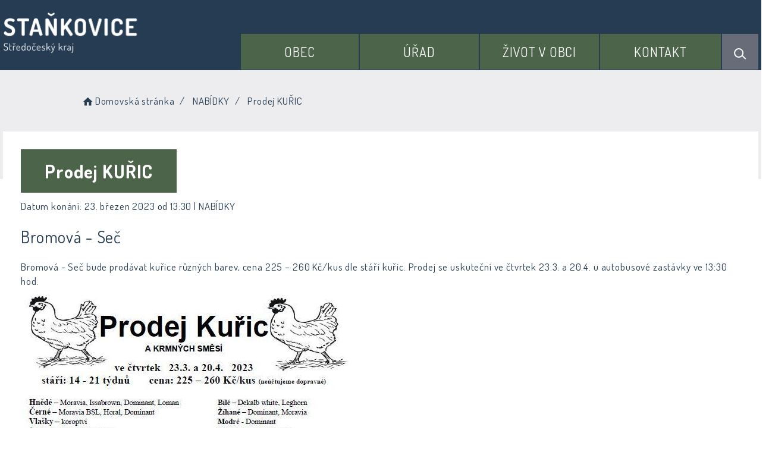

--- FILE ---
content_type: text/html; charset=UTF-8
request_url: https://stankovice.com/udalosti/prodej-kuric/
body_size: 5152
content:


<!DOCTYPE html>
<html lang="cs">

<head>
		<meta http-equiv="X-UA-Compatible" content="IE=edge">

	<meta charset="utf-8">
	<meta name="viewport" content="width=device-width, initial-scale=0.86, maximum-scale=3.0, minimum-scale=0.86">

	<meta name="description" content="Obec Staňkovice se rozkládá na dvou katastrálních územích - 'Staňkovice u Uhlířských Janovic' a 'Smilovice u Staňkovic'. Na tomto území leží osady: Chlum, Nová Ves, Ostašov, Smilovice a Staňkovice.">
	<meta name="keywords" content="Staňkovice, Chlum, Nová Ves, Ostašov, Smilovice, Uhlířské Janovice, Smilovice u Staňkovic">
	<meta name="robots" content="INDEX, FOLLOW">
	<meta name="googlebot" content="snippet,archive">
	<meta name="author" content="Obce na webu s.r.o.">
	<link rel="shortcut icon" type="image/png" href="https://stankovice.com/template/stankovice_nove/favicon.png" />

	<title>Obec Staňkovice &#124; Prodej KUŘIC</title>

	<link rel="stylesheet" href="https://stankovice.com/template/stankovice_nove/assets/js/jquery-ui/css/no-theme/jquery-ui-1.10.3.custom.min.css">
	<link rel="stylesheet" href="https://stankovice.com/template/stankovice_nove/assets/css/font-icons/entypo/css/entypo.css">
	<link rel="preconnect" href="https://fonts.googleapis.com">
	<link rel="preconnect" href="https://fonts.gstatic.com" crossorigin>
	<link href="https://fonts.googleapis.com/css2?family=Dosis:wght@200;400;600;700&display=swap" rel="stylesheet">
	<link rel="stylesheet" href="https://stankovice.com/template/stankovice_nove/assets/css/bootstrap.css">

	<link rel="stylesheet" href="https://stankovice.com/template/stankovice_nove/assets/css/custom.css">

	<script src="https://stankovice.com/template/stankovice_nove/assets/js/jquery-1.11.3.min.js"></script>

	<!-- HTML5 shim and Respond.js for IE8 support of HTML5 elements and media queries -->
	<!--[if lt IE 9]>
		<script src="https://oss.maxcdn.com/html5shiv/3.7.2/html5shiv.min.js"></script>
		<script src="https://oss.maxcdn.com/respond/1.4.2/respond.min.js"></script>
	<![endif]-->


	<!-- Select2 -->
	<link rel="stylesheet" href="https://stankovice.com/template/stankovice_nove/assets/css/select2.css">
	<script src="https://stankovice.com/template/stankovice_nove/assets/js/select2.js"></script>

	<!-- Imported styles on this page -->
	<link rel="stylesheet" href="https://stankovice.com/template/stankovice_nove/assets/js/datatables/datatables.css">
	<link rel="stylesheet" href="https://stankovice.com/template/stankovice_nove/assets/js/select2/select2-bootstrap.css">
	<link rel="stylesheet" href="https://stankovice.com/template/stankovice_nove/assets/js/select2/select2.css">
	<link rel="stylesheet" href="https://stankovice.com/template/stankovice_nove/assets/css/responsive-calendar.css">

	<link rel="stylesheet" href="https://stankovice.com/template/stankovice_nove/assets/css/bootstrap-datepicker.min.css" />
	<link rel="stylesheet" href="https://stankovice.com/template/stankovice_nove/assets/css/bootstrap-datepicker3.min.css" />

	<script type="text/javascript" src="https://stankovice.com/template/stankovice_nove/components/fresco/js/fresco.min.js"></script>
	<link rel="stylesheet" type="text/css" href="https://stankovice.com/template/stankovice_nove/components/fresco/css/fresco.css" />

	<script type="text/javascript" src="https://stankovice.com/template/stankovice_nove/assets/js/flck.js"></script>
	<link rel="stylesheet" type="text/css" href="https://stankovice.com/template/stankovice_nove/assets/css/flck.css" />


	<link rel="stylesheet" href="https://stankovice.com/template/stankovice_nove/assets/css/newadmin_client.css?v=46345">
	<link rel="stylesheet" href="https://stankovice.com/template/portlet_manager.css?v=35192">
	<script src="https://stankovice.com/template/stankovice_nove/assets/js/newadmin.js"></script>
</head>

<body class="page-body skin-white">
		<button onclick="topFunction()" id="myBtn" title="Posunout se nahoru">Nahoru</button>
	<script>
		//Get the button
		var mybutton = document.getElementById("myBtn");

		// When the user scrolls down 20px from the top of the document, show the button
		window.onscroll = function() {
			scrollFunction()
		};

		function scrollFunction() {
			if (document.body.scrollTop > 20 || document.documentElement.scrollTop > 20) {
				mybutton.style.display = "block";
			} else {
				mybutton.style.display = "none";
			}
		}

		// When the user clicks on the button, scroll to the top of the document
		function topFunction() {
			document.body.scrollTop = 0;
			document.documentElement.scrollTop = 0;
		}
	</script>

	<div class="topheader bg-color-outer">


		
		<div class="pagecontainer bg-color-inner">
			<div class="headercontainer ">
				<div class="mainlogo">
					<a href="https://stankovice.com/">
						<div class="hidden-sm hidden-xs">
							<img src="https://stankovice.com/template/stankovice_nove/assets/images/stankovice-znak-hlavicka.png" class="headerlogo" alt="Obec Staňkovice" />
						</div>
						<div class="hidden-md hidden-lg center-sm">
							<img src="https://stankovice.com/template/stankovice_nove/assets/images/znak-stankovice-hlavicka-2.png" class="headerlogo2" alt="Obec Staňkovice" />
						</div>


					</a>
				</div>

				<div class="main_links">
					<div class="pagecontainer">



						<div class="pagecontainer  topmenu_float">
							<div class="leftbtn ">
								<div class="topbtn"><i class="entypo-menu"></i> Hlavní nabídka</div>
							</div>

						</div>

						<div id="navbar" class="navbar-collapse" role="region" aria-label="Hlavní nabídka">
							<ul class="m-nav no-bullets">
																	<li>
										<a href="#" class="top-btn menucolor1" data-toggle="dropdown">
											Obec <span class="ico-menu ico1"></span>
										</a>
										<div class="dropdown-menu col-lg-12 col-md-12 menucolor1">
											<div class="menu2">
												
												<div class="clmn cat_name">
													<div class="cat_img">

													</div>
													<div class="cat_name_text">Obec</div>
												</div>

												<div class="clmn">

																											<div class=" toplink">
															<a href="https://stankovice.com/o-obci/">O obci</a>

														</div>
																												<div class=" toplink">
															<a href="https://stankovice.com/historie-obce/">Historie obce</a>

														</div>
																												<div class=" toplink">
															<a href="https://stankovice.com/mapovy-portal-mapotip/">Mapový portál Mapotip</a>

														</div>
																												<div class=" toplink">
															<a href="https://stankovice.com/nova-ves/">Nová Ves</a>

														</div>
																												<div class=" toplink">
															<a href="https://stankovice.com/stankovice/">Staňkovice</a>

														</div>
																										</div>
												<div class="clmn">
																										<div class=" toplink">
															<a href="https://stankovice.com/smilovice/">Smilovice</a>

														</div>
																												<div class=" toplink">
															<a href="https://stankovice.com/ostasov/">Ostašov</a>

														</div>
																												<div class=" toplink">
															<a href="https://stankovice.com/chlum/">Chlum</a>

														</div>
																												<div class=" toplink">
															<a href="https://stankovice.com/firmy-v-obci/">Firmy v obci</a>

														</div>
														
												</div>
												

											</div>
										</div>
									</li>

																	<li>
										<a href="#" class="top-btn menucolor2" data-toggle="dropdown">
											Úřad <span class="ico-menu ico1"></span>
										</a>
										<div class="dropdown-menu col-lg-12 col-md-12 menucolor2">
											<div class="menu2">
												
												<div class="clmn cat_name">
													<div class="cat_img">

													</div>
													<div class="cat_name_text">Úřad</div>
												</div>

												<div class="clmn">

																											<div class=" toplink">
															<a href="https://stankovice.com/plan-svozu-komunalnich-odpadu/">PLÁN SVOZU KOMUNÁLNÍCH ODPADŮ</a>

														</div>
																												<div class=" toplink">
															<a href="https://stankovice.com/uredni-deska/">Úřední deska</a>

														</div>
														
																											<div class=" toplink sublink"><a href="https://stankovice.com/uredni-deska-mikroregion/">Úřední deska MIKROREGION</a></div>
																											<div class=" toplink sublink"><a href="https://stankovice.com/ohlasovna-zasilky-obcanum-10/">Ohlašovna (zásilky občanům) § 10</a></div>
																											<div class=" toplink sublink"><a href="https://stankovice.com/poplatky-tko-psi/">Poplatky TKO, PSI</a></div>
																											<div class=" toplink sublink"><a href="https://stankovice.com/ohlaseni-hazardni-hry/">Ohlášení hazardní hry</a></div>
																											<div class=" toplink sublink"><a href="https://stankovice.com/zivotni-situace/">Životní situace</a></div>
																											<div class=" toplink sublink"><a href="https://stankovice.com/v/">Oznámení stanoviště včelstev </a></div>
																																						<div class=" toplink">
															<a href="https://stankovice.com/vyzva-cov/">Výzva ČOV</a>

														</div>
																												<div class=" toplink">
															<a href="https://stankovice.com/ostatni-dokumenty/">Ostatní dokumenty</a>

														</div>
														
																											<div class=" toplink sublink"><a href="https://stankovice.com/archiv-dokumentu/">Archiv dokumentů</a></div>
																																						<div class=" toplink">
															<a href="https://stankovice.com/zastupitelstvo/">Zastupitelstvo</a>

														</div>
																										</div>
												<div class="clmn">
																										<div class=" toplink">
															<a href="https://stankovice.com/uzemni-plan/">ÚZEMNÍ PLÁN</a>

														</div>
																												<div class=" toplink">
															<a href="https://stankovice.com/hlaseni-rozhlasu/">Hlášení rozhlasu</a>

														</div>
																												<div class=" toplink">
															<a href="https://stankovice.com/povinne-informace/">Povinné informace</a>

														</div>
																												<div class=" toplink">
															<a href="https://stankovice.com/ochrana-osobnich-udaju-gdpr/">Ochrana osobních údajů (GDPR)</a>

														</div>
																												<div class=" toplink">
															<a href="https://stankovice.com/podatelna/">Podatelna</a>

														</div>
																										</div>
												<div class="clmn">
												
																											<div class=" toplink sublink"><a href="https://stankovice.com/zakon-c-106-1999-sb-o-svobodnem-pristupu-k-informacim/">Zákon č.106/1999 Sb, o svobodném přístup</a></div>
																																						<div class=" toplink">
															<a href="https://stankovice.com/registr-oznameni/">Registr oznámení</a>

														</div>
																												<div class=" toplink">
															<a href="https://stankovice.com/czech-point/">Czech Point</a>

														</div>
																												<div class=" toplink">
															<a href="https://stankovice.com/formulare/">FORMULÁŘE</a>

														</div>
																												<div class=" toplink">
															<a href="https://stankovice.com/volby/">Volby</a>

														</div>
														
																											<div class=" toplink sublink"><a href="https://stankovice.com/volby-2016/">VOLBY 2016</a></div>
																											<div class=" toplink sublink"><a href="https://stankovice.com/volby-2017/">VOLBY 2017</a></div>
																											<div class=" toplink sublink"><a href="https://stankovice.com/volby-2018/">VOLBY 2018</a></div>
																											<div class=" toplink sublink"><a href="https://stankovice.com/volby-2019/">VOLBY 2019</a></div>
																											<div class=" toplink sublink"><a href="https://stankovice.com/volby-2020/">VOLBY  2020</a></div>
																											<div class=" toplink sublink"><a href="https://stankovice.com/volby-2021/">VOLBY 2021</a></div>
																											<div class=" toplink sublink"><a href="https://stankovice.com/volby-2022/">VOLBY 2022</a></div>
																											<div class=" toplink sublink"><a href="https://stankovice.com/volby-2023/">VOLBY 2023</a></div>
																											<div class=" toplink sublink"><a href="https://stankovice.com/volby-2024/">VOLBY 2024</a></div>
																											<div class=" toplink sublink"><a href="https://stankovice.com/volby-2025/">Volby 2025</a></div>
																								
												</div>
												

											</div>
										</div>
									</li>

																	<li>
										<a href="#" class="top-btn menucolor3" data-toggle="dropdown">
											Život v obci <span class="ico-menu ico1"></span>
										</a>
										<div class="dropdown-menu col-lg-12 col-md-12 menucolor3">
											<div class="menu2">
												
												<div class="clmn cat_name">
													<div class="cat_img">

													</div>
													<div class="cat_name_text">Život v obci</div>
												</div>

												<div class="clmn">

																											<div class=" toplink">
															<a href="https://stankovice.com/aktuality/">Aktuality</a>

														</div>
																												<div class=" toplink">
															<a href="https://stankovice.com/udalosti/">Události</a>

														</div>
																												<div class=" toplink">
															<a href="https://stankovice.com/fotoalba/">Fotoalba</a>

														</div>
														
												</div>
												

											</div>
										</div>
									</li>

																	<li>
										<a href="#" class="top-btn menucolor4" data-toggle="dropdown">
											Kontakt <span class="ico-menu ico1"></span>
										</a>
										<div class="dropdown-menu col-lg-12 col-md-12 menucolor4">
											<div class="menu2">
												
												<div class="clmn cat_name">
													<div class="cat_img">

													</div>
													<div class="cat_name_text">Kontakt</div>
												</div>

												<div class="clmn">

																											<div class=" toplink">
															<a href="https://stankovice.com/kontakty-ou/">Kontakty OÚ</a>

														</div>
																												<div class=" toplink">
															<a href="https://stankovice.com/dulezite-odkazy/">Důležité odkazy</a>

														</div>
														
												</div>
												

											</div>
										</div>
									</li>

								
								<li class="searchlist">
									<a href="" class="top-btn menucolor5 searchicon" data-toggle="dropdown">
										<img width="" height="" src="https://stankovice.com/template/stankovice_nove/assets/images/search_icon.svg" alt="Hledat na stránkách" />
									</a>
									<div class="dropdown-menu col-lg-12 col-md-12 menucolor_search">
										<div class="menu2">

											<div class="clmn cat_name">
												<div class="cat_name_text">Vyhledávání</div>
											</div>

											<div class="clmn">
												<div class="search-container">

													<form action="https://stankovice.com/" method="GET">
														<div class="search-field">
															<label for="hledat_na_strankach">Hledat</label><input id="hledat_na_strankach" class="search-input" name="hledany-text" placeholder="Hledat na stránkách ..." type="text">
															<button class="search-btn" type="submit" name="hledat"><img width="" height="" src="https://stankovice.com/template/stankovice_nove/assets/images/search_icon.svg" alt="Hledat na stránkách" /></button>
														</div>
													</form>
												</div>
											</div>

										</div>
									</div>
								</li>
							</ul>
						</div>
					</div>
				</div>

				<div class="mainmeta">


					
				</div>


							</div>

		</div>

	</div>
			<div class="header-spacer-subpage"></div>
			
		
			<div class="breadcrumbsmenu">
				<div class="pagecontainer">
					<div class="row">
						<ol class="breadcrumb bc-3">
                <li>
                <a href="https://stankovice.com/"><i class="entypo-home"></i>Domovská stránka</a>
                </li>
            <li class="active">
                        NABÍDKY
                    </li>
            
        <li class="active">
					Prodej KUŘIC
				</li>
        
        </ol>
        					</div>
				</div>
			</div>

		

		<div class="pagecontainer mainpagecontainer bg_cat_udalosti">

			

					<div class="">
						<div class="center ">

							<div class="content-divider"></div>

							<div class="contentcontainer ">



								<h2 id="obsah_stranky" class="skryj" style="border-bottom: #777 solid 1px; margin-top: 40px;">Obsah stránky</h2><h1 class="clanek_titulek">Prodej KUŘIC</h1><div class="article-inside-meta">Datum konání: 23. březen 2023 od 13:30 | <span class="cat">NABÍDKY</span></div><div class="perex_inside">Bromová - Seč</div><p>Bromov&aacute; - Seč bude prod&aacute;vat kuřice různ&yacute;ch barev, cena 225 &ndash; 260 Kč/kus dle st&aacute;ř&iacute; kuřic. Prodej se uskutečn&iacute; ve čtvrtek 23.3. a 20.4. u autobusov&eacute; zast&aacute;vky ve 13:30 hod.</p><div class="portlet row"><div class="col-md-12">
    <div class="portlet-content-photo">
                        <a href="https://stankovice.com/fotky/89/1678105110_6405da1661e04.jpg" class="fresco" data-fresco-caption="" data-fresco-group-options="ui: 'outside'" data-fresco-group="31">
                
                <div class="portlet-content-photo-container portlet-photo-align-left">
                    <img class="" src="https://stankovice.com/fotky/89/1678105110_6405da1661e04.jpg" alt="">
                </div>
                                </a>
            
    </div>
    </div></div>							</div>

						</div>

					</div>

					
		</div>
	
	<div class="footer-bg withsidemenu" role="region" aria-label="Patička">
		<div class="pagecontainer ">
			<div class="footer-container ">
				<div class="row">

					<div class="col-md-3 col-sm-6 col-xs-12 fmt">
						<a href="https://stankovice.com/">
							<img class="logob" src="https://stankovice.com/template/stankovice_nove/assets/images/stankovice-znak-paticka.png" alt="Obec Staňkovice" />
						</a>
					</div>

					<div class="col-md-3 col-sm-6 col-xs-12 fmt">
						<p>
							Staňkovice č.p. 30,<br>
							28504, Uhlířské Janovice
						</p>
						<p>
							<a href="tel:+420327542212">+420 327 542 212</a><br>
							<a href="mailto:ous@mujbox.cz">ous@mujbox.cz</a><br>
						</p>

					</div>
					<div class="col-md-3 col-sm-6 col-xs-12 fmt">

												<a href="https://stankovice.com/pristupnost/prohlaseni_o_pristupnosti/">Prohlášení o přístupnosti</a><br>
						<a href="#" data-cc="c-settings" aria-haspopup="dialog">Nastavení cookies</a><br>
						<a href="https://stankovice.com/navigace/mapa-stranek/">Mapa webu</a><br>
						<a href="https://stankovice.com/kontakty-ou/">Kontakty</a><br>

					</div>

					<div class="col-md-3 col-sm-6 col-xs-12 textcenter">
						<a href="https://mapy.cz/s/papavatoho" target="_blank">
							<img class="mapb" src="https://stankovice.com/template/stankovice_nove/assets/images/stankovice-mapa.png" alt="Obec Staňkovice - mapa" />
						</a>
					</div>

				</div>


			</div>


		</div>
	</div>
	<div class="subfooter">
		<div class="container">
			<div class="row">
				<div class="col-md-4">

					<a href="https://obcenawebu.cz/" title="Webové stránky pro obce"><img src="https://stankovice.com/template/stankovice_nove/assets/images/obce-na-webu-logo-dark.png" alt="Obce na webu s.r.o." class="img-responsive float-right"></a>

				</div>
				<div class="col-md-8 cp">
					<p class="pt10">Webové stránky pro obce a občany provozuje <strong><a href="https://obcenawebu.cz/" title="Webové stránky pro obce">Obce na webu s.r.o.</a></strong></p>
					<small>Používáme soubory cookies. Svůj souhlas můžete změnit v <a href="#" data-cc="c-settings">nastavení souhlasu s využitím cookies</a>.</small>
				</div>

			</div>
		</div>
	</div>


	<!-- Bottom scripts (common) -->
	<script src="https://stankovice.com/template/stankovice_nove/assets/js/jquery-ui/js/jquery-ui-1.10.3.minimal.min.js"></script>
	<script src="https://stankovice.com/template/stankovice_nove/assets/js/bootstrap.js"></script>

	<script>
		$(document).ready(function() {
			scrollCheck();
			$(window).scroll(function() {
				scrollCheck();
			});

			function scrollCheck() {
				var scroll = $(window).scrollTop();
				if (scroll >= 100) {
					$(".topheader").addClass("moving");
				} else {
					$(".topheader").removeClass("moving");
				}
			}

			$('[data-mode]').on('click', function() {

				$('[data-mode]').each(function() {
					$(this).removeClass('is_active');
				});

				$(this).addClass('is_active');

				loadContent();
			});

			$('[data-check-id]').on('click', function() {

				if ($(this).data('checkId') == '0') {
					$('[data-check-id]').each(function() {
						$(this).removeClass('is_checked');
					});

					$(this).addClass('is_checked');


				} else {
					$('[data-check-id="0"]').removeClass('is_checked');
					if ($(this).hasClass('is_checked')) {
						$(this).removeClass('is_checked');
					} else {
						$(this).addClass('is_checked');
					}
				}




				loadContent();
			});

			function loadContent() {

				var mode = '';
				$('[data-mode]').each(function() {
					if ($(this).hasClass('is_active')) {
						mode = $(this).data('mode');
					}
				});

				var catId = [];
				var $i = 0;
				$('[data-check-id]').each(function() {
					if ($(this).hasClass('is_checked')) {
						catId[$i] = $(this).data('checkId');
						$i = $i + 1;
					}
				});

				$.ajax({

					method: "POST",
					url: "template/stankovice_nove/get_udalosti.php",
					data: {
						mode: mode,
						catId: catId,
					}


				}).done(function(data) {
					$('#udalosti_list').html(data);
				});
			}

			$('.topmenu_float').on('click', function() {
				$('#navbar').toggle();
			});
		});
	</script>

	<!-- Imported scripts on this page -->
	<script src="https://stankovice.com/template/stankovice_nove/assets/js/datatables/datatables.js"></script>
	<script src="https://stankovice.com/template/stankovice_nove/assets/js/select2/select2.min.js"></script>
	<script src="https://stankovice.com/template/stankovice_nove/assets/js/responsive-calendar.js"></script>
	<script src="https://stankovice.com/template/stankovice_nove/assets/js/bootstrap-datepicker.js"></script>


	
	

	<script type="text/plain" data-cookiecategory="thirdparty">
		var mapa = '<iframe style="border:none" src="https://frame.mapy.cz/s/nenabonutu"  frameborder="0"></iframe>';
		$('.mapcontainer').html(mapa);
	</script>

	<link rel="stylesheet" href="https://stankovice.com/template/cookies/cookieconsent.css" media="print" onload="this.media='all'">
	<link rel="stylesheet" href="https://stankovice.com/template/cookies/iframemanager.css">

	<script src="https://stankovice.com/template/cookies/cookieconsent.js"></script>
	<script src="https://stankovice.com/template/cookies/iframemanager.js" defer></script>

	<script src="https://stankovice.com/template/cookies/cookieconsent-init.js"></script>

	

</body>

</html>